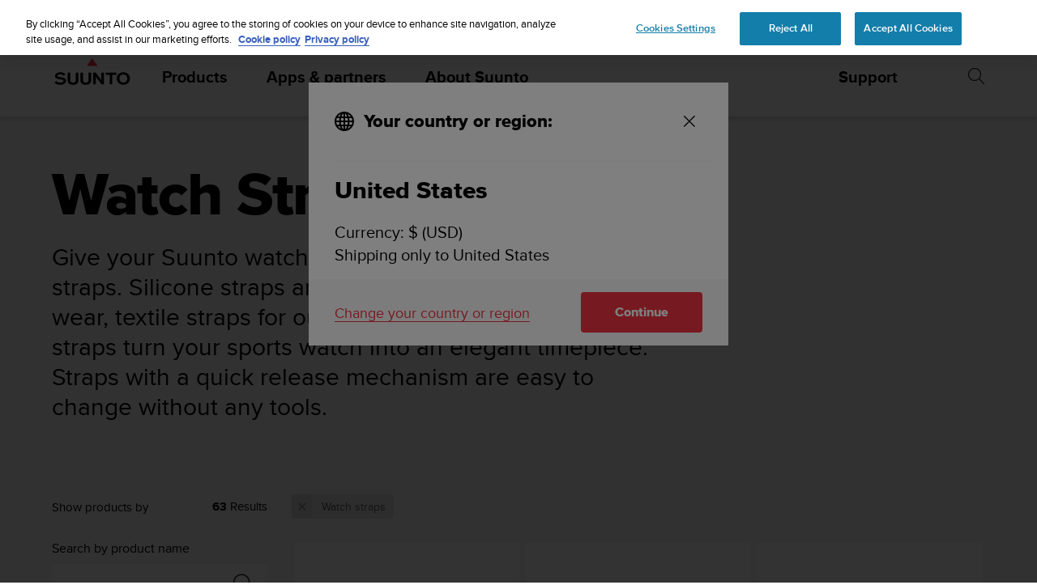

--- FILE ---
content_type: image/svg+xml
request_url: https://www.suunto.com/static/dist/svg/spinner.9701e5b.svg
body_size: 41
content:
<svg width="1792" height="1792" xmlns="http://www.w3.org/2000/svg"><path d="M526 1394q0 53-37.5 90.5T398 1522q-52 0-90-38t-38-90q0-53 37.5-90.5T398 1266t90.5 37.5T526 1394zm498 206q0 53-37.5 90.5T896 1728t-90.5-37.5T768 1600t37.5-90.5T896 1472t90.5 37.5 37.5 90.5zM320 896q0 53-37.5 90.5T192 1024t-90.5-37.5T64 896t37.5-90.5T192 768t90.5 37.5T320 896zm1202 498q0 52-38 90t-90 38q-53 0-90.5-37.5T1266 1394t37.5-90.5 90.5-37.5 90.5 37.5 37.5 90.5zM558 398q0 66-47 113t-113 47-113-47-47-113 47-113 113-47 113 47 47 113zm1170 498q0 53-37.5 90.5T1600 1024t-90.5-37.5T1472 896t37.5-90.5T1600 768t90.5 37.5T1728 896zm-640-704q0 80-56 136t-136 56-136-56-56-136 56-136T896 0t136 56 56 136zm530 206q0 93-66 158.5T1394 622q-93 0-158.5-65.5T1170 398q0-92 65.5-158t158.5-66q92 0 158 66t66 158z"/></svg>

--- FILE ---
content_type: text/plain; charset=UTF-8
request_url: https://eu-socket-chat.quickcep.com/socket.io/?v=1&accessId=5beea360-e9b9-4803-8e3a-8c506504476b&visitorId=19be920cd3db6f-0f5124a5249e7b-7d47315e-e1000-19be920cd3eb48&cdpSessionId=hxu8lho0ej9hg97f&mode=&chatMedium=&chatLang=&EIO=4&transport=polling&t=Plf8D3_
body_size: 20
content:
0{"sid":"DoNDqzZ-C13cWXHIkeUX","upgrades":["websocket"],"pingInterval":25000,"pingTimeout":60000,"maxPayload":1000000}

--- FILE ---
content_type: text/plain; charset=UTF-8
request_url: https://eu-socket-chat.quickcep.com/socket.io/?v=1&accessId=5beea360-e9b9-4803-8e3a-8c506504476b&visitorId=19be920cd3db6f-0f5124a5249e7b-7d47315e-e1000-19be920cd3eb48&cdpSessionId=hxu8lho0ej9hg97f&mode=&chatMedium=&chatLang=&EIO=4&transport=polling&t=Plf8DBD&sid=DoNDqzZ-C13cWXHIkeUX
body_size: -109
content:
40{"sid":"QG7WXHDjedUbvgMNkeUY"}

--- FILE ---
content_type: image/svg+xml
request_url: https://www.suunto.com/static/dist/svg/explore.35053ca.svg
body_size: 5
content:
<svg viewBox="0 0 24 24" xmlns="http://www.w3.org/2000/svg"><g fill="#000000"><path d="M22 12c0-5.522-4.478-10-10-10C6.477 2 2 6.477 2 12s4.477 10 10 10c5.522 0 10-4.478 10-10zm2 0c0 6.627-5.373 12-12 12-6.628 0-12-5.373-12-12S5.372 0 12 0c6.627 0 12 5.373 12 12z"/><path d="M7.617 12c0 5.67 2.304 10 4.383 10 2.08 0 4.383-4.331 4.383-10S14.08 2 12 2 7.617 6.33 7.617 12zm-2 0C5.617 5.373 8.474 0 12 0c3.525 0 6.383 5.373 6.383 12S15.525 24 12 24c-3.526 0-6.383-5.373-6.383-12z"/><path d="M13 16h8a1 1 0 0 1 0 2h-8v4.154c0 .467-.448.846-1 .846s-1-.379-1-.846V18H3a1 1 0 0 1 0-2h8v-3H1a1 1 0 0 1 0-2h10V8H3a1 1 0 1 1 0-2h8V1.846C11 1.38 11.448 1 12 1s1 .379 1 .846V6h8a1 1 0 0 1 0 2h-8v3h10a1 1 0 0 1 0 2H13v3z"/></g></svg>
